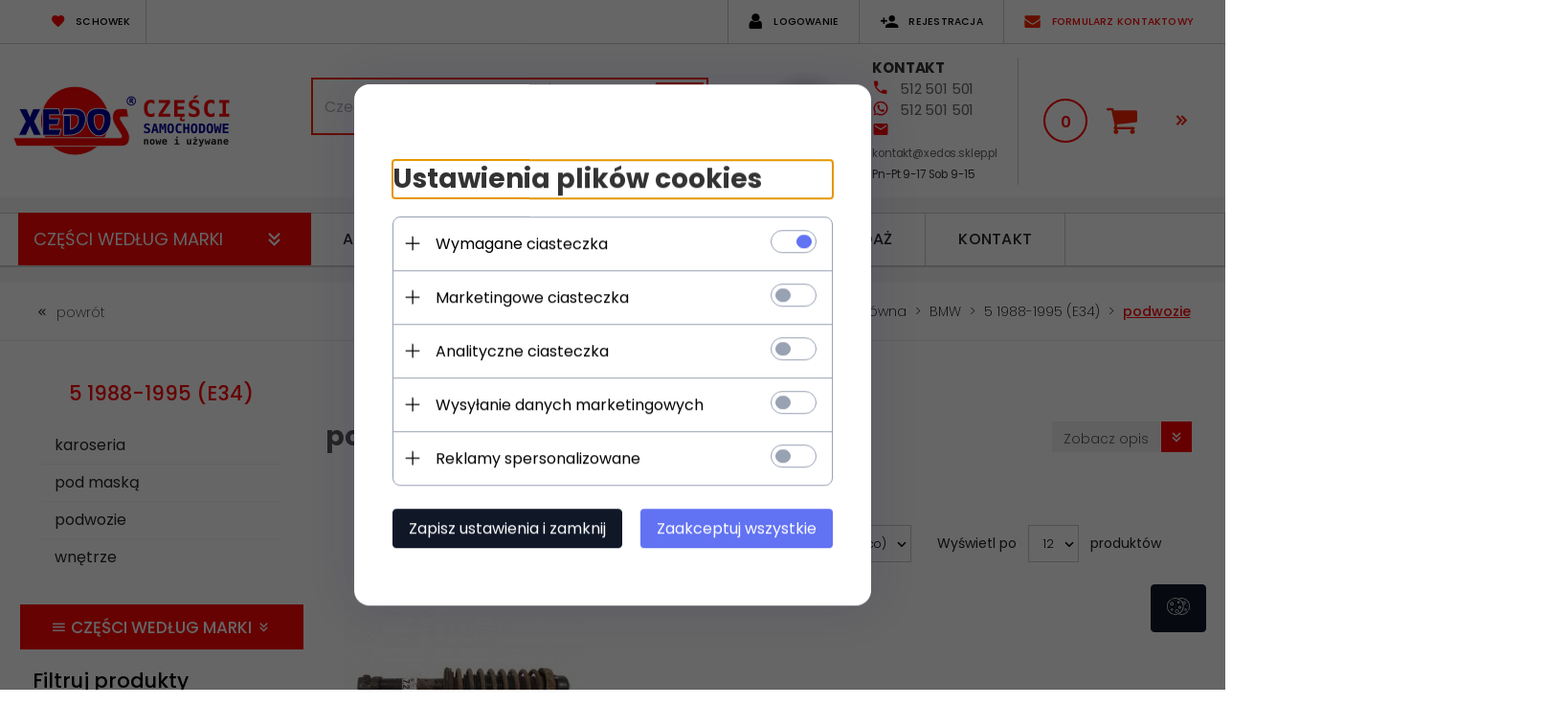

--- FILE ---
content_type: text/html; charset=UTF-8
request_url: https://xedos.sklep.pl/ajax/info/mis/
body_size: -14
content:
{"misId":"c4c84417210cef8dcebf629d13c8cff7"}